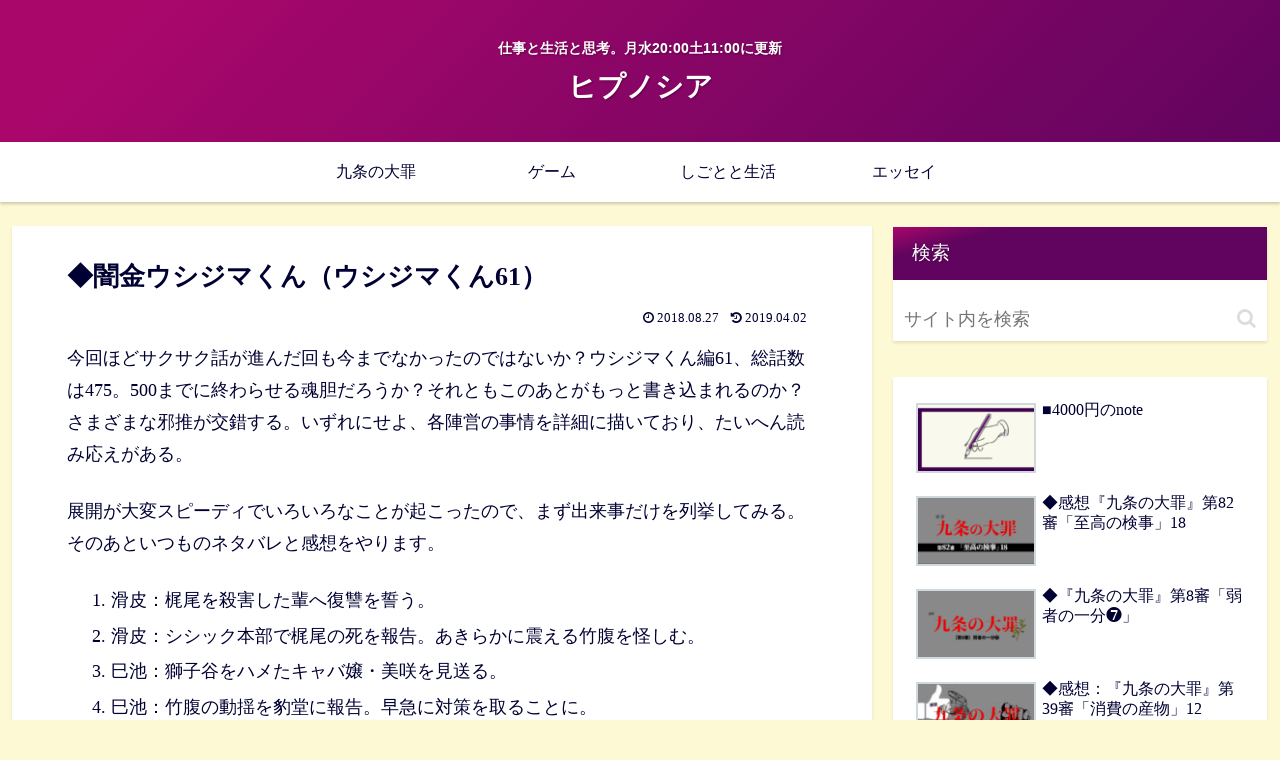

--- FILE ---
content_type: text/html; charset=utf-8
request_url: https://www.google.com/recaptcha/api2/aframe
body_size: 270
content:
<!DOCTYPE HTML><html><head><meta http-equiv="content-type" content="text/html; charset=UTF-8"></head><body><script nonce="9E3ww3fUOUwZO9XVv5ZRVA">/** Anti-fraud and anti-abuse applications only. See google.com/recaptcha */ try{var clients={'sodar':'https://pagead2.googlesyndication.com/pagead/sodar?'};window.addEventListener("message",function(a){try{if(a.source===window.parent){var b=JSON.parse(a.data);var c=clients[b['id']];if(c){var d=document.createElement('img');d.src=c+b['params']+'&rc='+(localStorage.getItem("rc::a")?sessionStorage.getItem("rc::b"):"");window.document.body.appendChild(d);sessionStorage.setItem("rc::e",parseInt(sessionStorage.getItem("rc::e")||0)+1);localStorage.setItem("rc::h",'1768876476136');}}}catch(b){}});window.parent.postMessage("_grecaptcha_ready", "*");}catch(b){}</script></body></html>